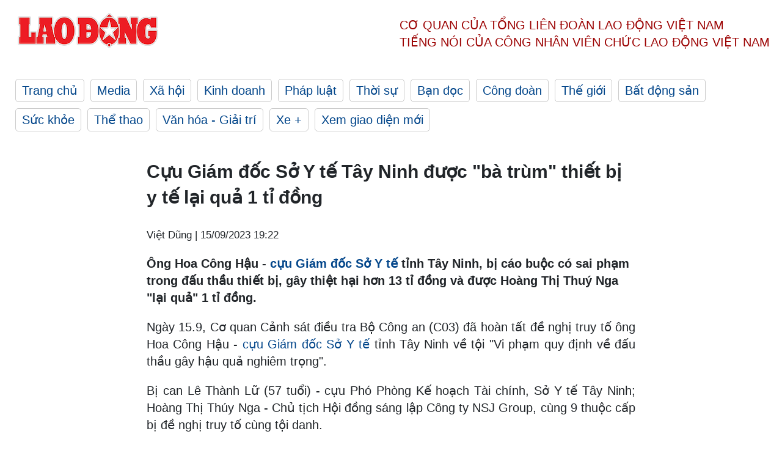

--- FILE ---
content_type: text/html; charset=utf-8
request_url: https://laodong.vn/phap-luat/cuu-giam-doc-so-y-te-tay-ninh-duoc-ba-trum-thiet-bi-y-te-lai-qua-1-ti-dong-1242167.ldo
body_size: 7335
content:
<!DOCTYPE html><html lang="vi"><head><meta charset="utf-8"><meta http-equiv="X-UA-Compatible" content="IE=edge"><meta charset="utf-8"><meta http-equiv="Cache-control" content="public"><title>Cựu Giám đốc Sở Y tế Tây Ninh được &quot;bà trùm&quot; thiết bị y tế lại quả 1 tỉ đồng</title><meta name="description" content=" Ông Hoa Công Hậu -  cựu Giám đốc Sở Y tế  tỉnh Tây Ninh, bị cáo buộc có sai phạm trong đấu thầu thiết bị, gây thiệt hại hơn 13 tỉ đồng và được Hoàng Thị Thuý Nga &#34;lại quả&#34; 1 tỉ đồng. "><meta name="keywords" content="Cựu Giám đốc Sở,Cựu Giám đốc Sở Y tế Tây Ninh,Vi phạm đấu thầu,Hoàng Thị Thuý Nga,Công ty NSJ"><meta name="viewport" content="width=device-width, initial-scale=1.0"><meta name="robots" content="noarchive,noodp,index,follow"><meta name="googlebot" content="noarchive,index,follow"><meta property="fb:app_id" content="103473449992006"><meta property="fb:pages" content="152570468273884"><meta property="article:author" content="https://www.facebook.com/laodongonline"><meta property="article:publisher" content="https://www.facebook.com/laodongonline"><meta name="google-site-verification" content="ZR1lajGP1QKoTcMuDtZqa486Jl1XQa6s3QCPbNV4OT8"><link rel="dns-prefetch" href="//media.laodong.vn"><link rel="dns-prefetch" href="//media3.laodong.vn"><link rel="dns-prefetch" href="//media-cdn.laodong.vn"><link rel="dns-prefetch" href="https://media-cdn-v2.laodong.vn/laodong/2.0.0.29"><link rel="apple-touch-icon" sizes="57x57" href="https://media-cdn-v2.laodong.vn/laodong/2.0.0.29/icons/apple-icon-57x57.png"><link rel="apple-touch-icon" sizes="60x60" href="https://media-cdn-v2.laodong.vn/laodong/2.0.0.29/icons/apple-icon-60x60.png"><link rel="apple-touch-icon" sizes="72x72" href="https://media-cdn-v2.laodong.vn/laodong/2.0.0.29/icons/apple-icon-72x72.png"><link rel="apple-touch-icon" sizes="76x76" href="https://media-cdn-v2.laodong.vn/laodong/2.0.0.29/icons/apple-icon-76x76.png"><link rel="apple-touch-icon" sizes="114x114" href="https://media-cdn-v2.laodong.vn/laodong/2.0.0.29/icons/apple-icon-114x114.png"><link rel="apple-touch-icon" sizes="120x120" href="https://media-cdn-v2.laodong.vn/laodong/2.0.0.29/icons/apple-icon-120x120.png"><link rel="apple-touch-icon" sizes="144x144" href="https://media-cdn-v2.laodong.vn/laodong/2.0.0.29/icons/apple-icon-144x144.png"><link rel="apple-touch-icon" sizes="152x152" href="https://media-cdn-v2.laodong.vn/laodong/2.0.0.29/icons/apple-icon-152x152.png"><link rel="apple-touch-icon" sizes="180x180" href="https://media-cdn-v2.laodong.vn/laodong/2.0.0.29/icons/apple-icon-180x180.png"><link rel="icon" type="image/png" sizes="192x192" href="https://media-cdn-v2.laodong.vn/laodong/2.0.0.29/icons/android-icon-192x192.png"><link rel="icon" type="image/png" sizes="32x32" href="https://media-cdn-v2.laodong.vn/laodong/2.0.0.29/icons/favicon-32x32.png"><link rel="icon" type="image/png" sizes="96x96" href="https://media-cdn-v2.laodong.vn/laodong/2.0.0.29/icons/favicon-96x96.png"><link rel="icon" type="image/png" sizes="16x16" href="https://media-cdn-v2.laodong.vn/laodong/2.0.0.29/icons/favicon-16x16.png"><link rel="shortcut icon" href="/favicon.ico" type="image/x-icon"><meta name="msapplication-TileColor" content="#ffffff"><meta name="msapplication-TileImage" content="/ms-icon-144x144.png"><meta name="theme-color" content="#ffffff"><meta property="og:url" content="https://laodong.vn/phap-luat/cuu-giam-doc-so-y-te-tay-ninh-duoc-ba-trum-thiet-bi-y-te-lai-qua-1-ti-dong-1242167.ldo"><meta property="og:type" content="article"><meta property="og:title" content="Cựu Giám đốc Sở Y tế Tây Ninh được &#34;bà trùm&#34; thiết bị y tế lại quả 1 tỉ đồng"><meta property="og:description" content=" Ông Hoa Công Hậu - cựu Giám đốc Sở Y tế tỉnh Tây Ninh, bị cáo buộc có sai phạm trong đấu thầu thiết bị, gây thiệt hại hơn 13 tỉ đồng và được Hoàng Thị Thuý Nga &#34;lại quả&#34; 1 tỉ đồng. "><meta property="og:image" content="https://media-cdn-v2.laodong.vn/storage/newsportal/2023/9/15/1242167/Giam-Doc-So-Y-Te-Tay.jpeg?w=800&amp;h=420&amp;crop=auto&amp;scale=both"><meta property="og:image:width" content="800"><meta property="og:image:height" content="433"><link rel="canonical" href="https://laodong.vn/phap-luat/cuu-giam-doc-so-y-te-tay-ninh-duoc-ba-trum-thiet-bi-y-te-lai-qua-1-ti-dong-1242167.ldo"><link rel="amphtml" href="https://amp.laodong.vn/phap-luat/cuu-giam-doc-so-y-te-tay-ninh-duoc-ba-trum-thiet-bi-y-te-lai-qua-1-ti-dong-1242167.ldo"><script type="application/ld+json">[{"@context":"https://schema.org","@type":"BreadcrumbList","itemListElement":[{"@type":"ListItem","position":1,"item":{"@id":"https://laodong.vn/phap-luat","name":"Pháp luật"}},{"@type":"ListItem","position":2,"item":{"@id":"https://laodong.vn/phap-luat/cuu-giam-doc-so-y-te-tay-ninh-duoc-ba-trum-thiet-bi-y-te-lai-qua-1-ti-dong-1242167.ldo","name":"Cựu Giám đốc Sở Y tế Tây Ninh được \"bà trùm\" thiết bị y tế lại quả 1 tỉ đồng"}}]},{"@context":"https://schema.org","@type":"NewsArticle","headline":"Cựu Giám đốc Sở Y tế Tây Ninh được \"bà trùm\" thiết bị y tế lại quả 1 tỉ đồng","description":"Ông Hoa Công Hậu - cựu Giám đốc Sở Y tế tỉnh Tây Ninh, bị cáo buộc có sai phạm trong đấu thầu thiết bị, gây thiệt hại hơn 13...","mainEntityOfPage":{"@context":"https://schema.org","@type":"WebPage","@id":"https://laodong.vn/phap-luat/cuu-giam-doc-so-y-te-tay-ninh-duoc-ba-trum-thiet-bi-y-te-lai-qua-1-ti-dong-1242167.ldo"},"url":"https://laodong.vn/phap-luat/cuu-giam-doc-so-y-te-tay-ninh-duoc-ba-trum-thiet-bi-y-te-lai-qua-1-ti-dong-1242167.ldo","publisher":{"@type":"Organization","name":"Báo Lao Động","logo":{"@context":"https://schema.org","@type":"ImageObject","url":"https://laodong.vn/img/ldo_red.png"}},"image":[{"@context":"https://schema.org","@type":"ImageObject","caption":"Cựu Giám đốc Sở Y tế Tây Ninh - bị can Hoa Công Hậu (trái) và Lê Thành Lữ. Ảnh: Bộ Công an","url":"https://media-cdn-v2.laodong.vn/storage/newsportal/2023/9/15/1242167/Giam-Doc-So-Y-Te-Tay.jpeg"}],"datePublished":"2023-09-15T19:22:41+07:00","dateModified":"2023-09-15T19:22:41+07:00","author":[{"@type":"Person","name":"Việt Dũng","url":"https://laodong.vn"}]},{"@context":"https://schema.org","@type":"Organization","name":"Báo Lao Động","url":"https://laodong.vn","logo":"https://media-cdn-v2.laodong.vn/laodong-logo.png"}]</script><meta property="article:published_time" content="2023-09-15T19:22:41+07:00"><meta property="article:section" content="Pháp luật"><meta property="dable:item_id" content="1242167"><meta property="dable:title" content="Cựu Giám đốc Sở Y tế Tây Ninh được &#34;bà trùm&#34; thiết bị y tế lại quả 1 tỉ đồng"><meta property="dable:image" content="https://media-cdn-v2.laodong.vn/storage/newsportal/2023/9/15/1242167/Giam-Doc-So-Y-Te-Tay.jpeg?w=800&amp;h=420&amp;crop=auto&amp;scale=both"><meta property="dable:author" content="Việt Dũng"><link href="/themes/crawler/all.min.css?v=IPYWGvSgaxg0cbs4-1RKsTX-FuncZx8ElzzCmSadi8c" rel="stylesheet"><body><div class="header"><div class="wrapper"><div class="header-top clearfix"><a class="logo" href="/"> <img src="https://media-cdn-v2.laodong.vn/laodong/2.0.0.29/images/logo/ldo_red.png" alt="BÁO LAO ĐỘNG" class="main-logo" width="250" height="62"> </a><div class="header-content"><span>Cơ quan của Tổng Liên Đoàn</span> <span>Lao Động Việt Nam</span><br> <span>Tiếng nói của Công nhân</span> <span>Viên chức lao động</span> <span>Việt Nam</span></div></div><ul class="main-menu"><li class="item"><a href="/">Trang chủ</a><li class="item"><h3><a href="/media">Media</a></h3><li class="item"><h3><a href="/xa-hoi">Xã hội</a></h3><li class="item"><h3><a href="/kinh-doanh">Kinh doanh</a></h3><li class="item"><h3><a href="/phap-luat">Pháp luật</a></h3><li class="item"><h3><a href="/thoi-su">Thời sự</a></h3><li class="item"><h3><a href="/ban-doc">Bạn đọc</a></h3><li class="item"><h3><a href="/cong-doan">Công đoàn</a></h3><li class="item"><h3><a href="/the-gioi">Thế giới</a></h3><li class="item"><h3><a href="/bat-dong-san">Bất động sản</a></h3><li class="item"><h3><a href="/suc-khoe">Sức khỏe</a></h3><li class="item"><h3><a href="/the-thao">Thể thao</a></h3><li class="item"><h3><a href="/van-hoa-giai-tri">Văn hóa - Giải trí</a></h3><li class="item"><h3><a href="/xe">Xe &#x2B;</a></h3><li class="item"><h3><a href="https://beta.laodong.vn">Xem giao diện mới</a></h3></ul></div></div><div class="main-content"><div class="wrapper chi-tiet-tin"><div><ul class="breadcrumbs"></ul></div><article class="detail"><h1 class="title">Cựu Giám đốc Sở Y tế Tây Ninh được "bà trùm" thiết bị y tế lại quả 1 tỉ đồng</h1><p><small class="author"> <i class="fa fa-user-o" aria-hidden="true"></i> Việt Dũng | <time datetime="9/15/2023 7:22:41 PM">15/09/2023 19:22</time> </small><div class="chapeau"><p>Ông Hoa Công Hậu - <a href="https://laodong.vn/phap-luat/5-cuu-giam-doc-so-tinh-thanh-vuong-lao-ly-cung-ba-trum-thiet-bi-y-te-1113097.ldo" target="_self" title="cựu Giám đốc Sở Y tế">cựu Giám đốc Sở Y tế</a> tỉnh Tây Ninh, bị cáo buộc có sai phạm trong đấu thầu thiết bị, gây thiệt hại hơn 13 tỉ đồng và được Hoàng Thị Thuý Nga "lại quả" 1 tỉ đồng.</div><div class="art-content"><p>Ngày 15.9, Cơ quan Cảnh sát điều tra Bộ Công an (C03) đã hoàn tất đề nghị truy tố ông Hoa Công Hậu - <a href="https://laodong.vn/phap-luat/cuu-giam-doc-so-y-te-tay-ninh-bi-khoi-to-1045991.ldo" target="_self" title="cựu Giám đốc Sở Y tế">cựu Giám đốc Sở Y tế</a> tỉnh Tây Ninh về tội "Vi phạm quy định về đấu thầu gây hậu quả nghiêm trọng".<p>Bị can Lê Thành Lữ (57 tuổi) - cựu Phó Phòng Kế hoạch Tài chính, Sở Y tế Tây Ninh; Hoàng Thị Thúy Nga - Chủ tịch Hội đồng sáng lập Công ty NSJ Group, cùng 9 thuộc cấp bị đề nghị truy tố cùng tội danh.<p>Liên quan vụ án, hai người khác là cựu cán bộ Sở Y tế Tây Ninh bị cáo buộc "Thiếu trách nhiệm gây hậu quả nghiêm trọng".<p>Kết luận điều tra xác định, ông Hậu khi là Giám đốc Sở Y tế Tây Ninh đã chỉ đạo và trực tiếp ký các văn bản xin chủ trương mua sắm, tổ chức đấu thầu mua máy chụp CT cho Bệnh viện Đa khoa tỉnh; là người chịu trách nhiệm trước pháp luật trong quá trình tổ chức đấu thầu lựa chọn nhà thầu.<p>Ông Hậu biết bà Nga có quan hệ với nhiều lãnh đạo và đã trúng thầu nhiều gói thiết bị y tế tại các tỉnh, nên khi được bà này đặt vấn đề nhờ giúp đỡ đã đồng ý. Ông Hậu chỉ đạo ông Lữ cho Công ty NSJ giới thiệu hệ thống CT Scanner 128 lát cắt và chấp thuận giá mua hệ thống là 28 tỉ đồng theo đề nghị của Nga.<p>Tiếp đó, ông Hậu chỉ đạo ông Lữ tham mưu để mình ký tờ trình gửi UBND tỉnh chỉ định mua hệ thống CT Scanner 128 lát cắt do Công ty NSJ của Nga là đơn vị phân phối chính thức tại địa bàn tỉnh Tây Ninh. Quá trình lập hồ sơ mời thầu, Giám đốc Sở Y tế Tây Ninh đã chỉ đạo cấp dưới xử lý hồ sơ tạo lợi thế cho NSJ trúng thầu.<p>Sau khi được ông Hậu nhận lời giúp, bà Nga chỉ đạo nhân viên tiếp cận người của Sở Y tế thuyết phục lựa chọn thiết bị do công ty mình cung cấp; chuẩn bị hồ sơ dự thầu thay cho nhiều công ty "quân xanh" tham gia. Thực tế, các bên thỏa thuận để NSJ thắng thầu.<p>Theo kết luận, giá trị máy chụp do NSJ cung cấp là hơn 14 tỉ đồng. Do đó, hành vi của các bị cáo đã gây thiệt hại cho tài sản Nhà nước hơn 13 tỉ đồng.<p>Từ năm 2018 đến năm 2020, sau khi NSJ trúng thầu, vào nhiều dịp lễ, Tết ông Hậu đã 3 lần nhận quà biếu và tiền với tổng giá trị 1 tỉ đồng. Cựu giám đốc Sở Y tế hiện đã nộp lại số tiền hưởng lợi.<p>Tuy nhiên, bà Nga không thừa nhận việc tặng quà, tiền cho chủ đầu tư và các bên liên quan. Các nhà thầu "quân xanh" đồng ý giúp Công ty NSJ do nể nang và muốn duy trì quan hệ đối tác chứ không được hưởng lợi ích vật chất.<p>Bà Nga từng là Phó Tổng Giám đốc Công ty AIC, sau đó làm Chủ tịch Hội đồng sáng lập <a href="https://laodong.vn/phap-luat/thu-doan-mua-ban-long-vong-hai-goi-thau-giao-duc-323-ti-dong-cua-chu-tich-cong-ty-nsj-1152330.ldo" target="_self" title="NSJ Group">NSJ Group</a> và lập 7 công ty giao cho cấp dưới đứng tên pháp nhân. Dù giấy phép kinh doanh là các công ty độc lập nhưng thực chất đều do bà Nga bỏ vốn thành lập và điều hành mọi hoạt động.<p>Đầu tháng 1.2023, trong vụ án vi phạm đấu thầu, đưa nhận hối lộ xảy ra tại AIC và Đồng Nai, bà Nga bị TAND Hà Nội tuyên phạt 12 năm tù về tội Vi phạm quy định đầu thầu gây hậu quả nghiêm trọng.<p>Ngày 17.2.2023, trong một vụ án xảy ra ở Sở Y tế Cần Thơ, bà Nga bị TAND TP HCM phạt 8 năm tù cũng vì vi phạm đấu thầu.<p>Ngoài ra, bà Nga còn bị cáo buộc sai phạm trong việc đấu thầu thiết bị giáo dục tại tỉnh Quảng Ninh, gây thiệt hại cho Nhà nước 80 tỉ đồng.</div><div class="art-authors">Việt Dũng</div><div class="article-tags"><div class="lst-tags"><ul><li><a href="/tags/dai-dich-covid-19-181821.ldo">#Đại dịch COVID-19</a><li><a href="/tags/so-y-te-tay-ninh-189276.ldo">#Sở Y tế Tây Ninh</a><li><a href="/tags/kit-test-viet-a-366059.ldo">#Kit test Việt Á</a><li><a href="/tags/dai-an-viet-a-419383.ldo">#Đại án Việt Á</a></ul></div></div></article><div class="articles-relatived"><div class="vinhet">TIN LIÊN QUAN</div><div class="list-articles"><div class="article-item"><div class="p-left"><a class="link-blk" href="https://laodong.vn/phap-luat/cuu-giam-doc-so-gddt-quang-ninh-co-vai-tro-chinh-vu-sai-pham-dau-thau-1226896.ldo" aria-label="LDO"> <img data-src="https://media-cdn-v2.laodong.vn/storage/newsportal/2023/8/9/1226896/1624621760087-162461.jpeg?w=800&amp;h=496&amp;crop=auto&amp;scale=both" class="lazyload" alt="Bị can Vũ Liên Oanh - nguyên Giám đốc Sở Giáo dục và Đào tạo tỉnh Quảng Ninh; Ngô Vui - nguyên Trưởng phòng Kế hoạch Tài chính trong vụ án sai phạm về gói thầu thiết bị y tế. Ảnh: Bộ Công an" width="800" height="496"> </a></div><div class="p-right"><a class="link-blk" href="https://laodong.vn/phap-luat/cuu-giam-doc-so-gddt-quang-ninh-co-vai-tro-chinh-vu-sai-pham-dau-thau-1226896.ldo"><h2>Cựu Giám đốc Sở GDĐT Quảng Ninh có vai trò chính vụ sai phạm đấu thầu</h2></a><p><small class="author"> <i class="fa fa-user-o" aria-hidden="true"></i> Việt Dũng | <time datetime="8/9/2023 5:12:55 PM">09/08/2023 - 17:12</time> </small><p><p>Vũ Liên Oanh - <a href="https://laodong.vn/phap-luat/de-nghi-truy-to-cuu-giam-doc-so-giao-duc-va-dao-tao-quang-ninh-1151368.ldo" target="_self" title="cựu Giám đốc Sở">cựu Giám đốc Sở</a> Giáo dục và Đào tạo (GDĐT) tỉnh Quảng Ninh bị cáo buộc nhận hối lộ 14 tỉ đồng để tạo điều kiện cho công ty của bà trùm thiết bị Hoàng Thị Thuý Nga trúng các gói thầu thiết bị, gây thiệt hại "nghiêm trọng tài sản Nhà nước".</div></div><div class="article-item"><div class="p-left"><a class="link-blk" href="https://laodong.vn/phap-luat/thu-doan-mua-ban-long-vong-hai-goi-thau-giao-duc-323-ti-dong-cua-chu-tich-cong-ty-nsj-1152330.ldo" aria-label="LDO"> <img data-src="https://media-cdn-v2.laodong.vn/storage/newsportal/2023/2/27/1152330/Hoang-Thi-Thuynga.jpg?w=800&amp;h=496&amp;crop=auto&amp;scale=both" class="lazyload" alt="Hoàng Thị Thuý Nga khi bị bắt. Ảnh: Bộ Công an" width="800" height="496"> </a></div><div class="p-right"><a class="link-blk" href="https://laodong.vn/phap-luat/thu-doan-mua-ban-long-vong-hai-goi-thau-giao-duc-323-ti-dong-cua-chu-tich-cong-ty-nsj-1152330.ldo"><h2>Thủ đoạn mua bán lòng vòng hai gói thầu giáo dục 323 tỉ đồng của Chủ tịch Công ty NSJ</h2></a><p><small class="author"> <i class="fa fa-user-o" aria-hidden="true"></i> Việt Dũng | <time datetime="2/28/2023 8:30:42 AM">28/02/2023 - 08:30</time> </small><p><p style="text-align:justify">Từ lời khai Tổng Giám đốc Công ty NSJ do <a title="Hoàng Thị Thuý Nga" href="https://laodong.vn/su-kien-binh-luan/5-giam-doc-so-nga-ngua-khong-phai-vi-hoang-thi-thuy-nga-ma-vi-tien-1113317.ldo" rel="external">Hoàng Thị Thuý Nga</a> làm Chủ tịch Hội đồng Quản trị (HĐQT), C03 làm rõ thủ đoạn mua bán lòng vòng, nâng giá thiết bị giáo dục ở Quảng Ninh.</div></div><div class="article-item"><div class="p-left"><a class="link-blk" href="https://laodong.vn/phap-luat/cuu-giam-doc-so-y-te-tay-ninh-bi-khoi-to-1045991.ldo" aria-label="LDO"> <img data-src="https://media-cdn-v2.laodong.vn/storage/newsportal/2022/5/17/1045991/Bi-Cao-Toa-An.jpg?w=800&amp;h=496&amp;crop=auto&amp;scale=both" class="lazyload" alt="Ảnh minh hoạ Internet." width="800" height="496"> </a></div><div class="p-right"><a class="link-blk" href="https://laodong.vn/phap-luat/cuu-giam-doc-so-y-te-tay-ninh-bi-khoi-to-1045991.ldo"><h2>Cựu Giám đốc Sở Y tế Tây Ninh bị khởi tố</h2></a><p><small class="author"> <i class="fa fa-user-o" aria-hidden="true"></i> Việt Dũng | <time datetime="5/17/2022 4:44:24 PM">17/05/2022 - 16:44</time> </small><p>Ông Hoa Công Hậu - <a title="cựu Giám đốc" href="https://laodong.vn/phap-luat/luat-su-cuu-giam-doc-so-gddt-quang-ninh-vua-bi-bat-doi-dien-toi-20-nam-tu-924521.ldo" rel="external">cựu Giám đốc</a> Sở Y tế tỉnh Tây Ninh cùng 7 người khác bị cáo buộc vi phạm quy định về đấu thầu gây hậu quả nghiêm trọng.</div></div><div class="article-item"><div class="p-left"><a class="link-blk" href="https://laodong.vn/cong-nghe/iphone-moi-hay-365-tach-ca-phe-1242638.ldo" aria-label="LDO"> <img data-src="https://media-cdn-v2.laodong.vn/storage/newsportal/2023/9/17/1242638/11.jpg?w=800&amp;h=496&amp;crop=auto&amp;scale=both" class="lazyload" alt="Apple thường ra mắt iPhone mới vào tháng 9 hàng năm, khiến một bộ phận người dùng điện thoại thông minh sốt sắng để &#34;lên đời&#34; máy mới. Ảnh: AFP" width="800" height="496"> </a></div><div class="p-right"><a class="link-blk" href="https://laodong.vn/cong-nghe/iphone-moi-hay-365-tach-ca-phe-1242638.ldo"><h2>iPhone mới hay 365 tách cà phê?</h2></a><p><small class="author"> <i class="fa fa-user-o" aria-hidden="true"></i> Anh Vũ | <time datetime="9/17/2023 7:46:13 AM">17/09/2023 - 07:46</time> </small><p><p>Chi 1.000 USD cho một chiếc <a href="https://laodong.vn/tags/iphone-90178.ldo" target="_self" title="iPhone">iPhone</a> mới hàng năm là một việc đáng để cân nhắc. Tuy nhiên, Giám đốc điều hành Tim Cook của Apple đã từng so sánh mức giá “hấp dẫn” này với việc mua một tách cà phê mỗi ngày trong suốt một năm. Vậy, nâng cấp iPhone mỗi năm một lần liệu có phải khoản đầu tư xứng đáng với người dùng?</div></div><div class="article-item"><div class="p-left"><a class="link-blk" href="https://laodong.vn/van-hoa-giai-tri/lenh-denh-giua-dai-tay-duong-ngam-ca-voi-1242640.ldo" aria-label="LDO"> <img data-src="https://media-cdn-v2.laodong.vn/storage/newsportal/2023/9/17/1242640/21-1.jpg?w=800&amp;h=496&amp;crop=auto&amp;scale=both" class="lazyload" alt="Một con tàu lênh đênh giữa đại dương. Ảnh: Minh Đức" width="800" height="496"> </a></div><div class="p-right"><a class="link-blk" href="https://laodong.vn/van-hoa-giai-tri/lenh-denh-giua-dai-tay-duong-ngam-ca-voi-1242640.ldo"><h2>Lênh đênh giữa Đại Tây Dương ngắm cá voi</h2></a><p><small class="author"> <i class="fa fa-user-o" aria-hidden="true"></i> Minh Đức | <time datetime="9/17/2023 7:34:02 AM">17/09/2023 - 07:34</time> </small><p><p>Trong rất nhiều trải nghiệm du lịch tại Mỹ, ngắm cá voi trên <a href="https://laodong.vn/tags/dai-tay-duong-1522.ldo" target="_self" title="biển Đại Tây Dương">biển Đại Tây Dương</a> là một hoạt động du khách nên làm. Hải trình kéo dài khoảng 4 - 5 tiếng tuỳ thuộc vào tour ngắm cá voi bạn lựa chọn sẽ đem đến những trải nghiệm ấn tượng cho du khách.</div></div><div class="article-item"><div class="p-left"><a class="link-blk" href="https://laodong.vn/bong-da-quoc-te/ronaldo-toa-sang-giup-al-nassr-ap-sat-nhom-dau-1242614.ldo" aria-label="LDO"> <img data-src="https://media-cdn-v2.laodong.vn/storage/newsportal/2023/9/16/1242614/Ronaldo-2.jpg?w=800&amp;h=496&amp;crop=auto&amp;scale=both" class="lazyload" alt="Ronaldo toả sáng giúp Al-Nassr bám sát ngôi đầu. Ảnh: VieON" width="800" height="496"> </a></div><div class="p-right"><a class="link-blk" href="https://laodong.vn/bong-da-quoc-te/ronaldo-toa-sang-giup-al-nassr-ap-sat-nhom-dau-1242614.ldo"><h2>Ronaldo toả sáng giúp Al-Nassr áp sát nhóm đầu</h2></a><p><small class="author"> <i class="fa fa-user-o" aria-hidden="true"></i> Thanh Vũ | <time datetime="9/17/2023 7:21:46 AM">17/09/2023 - 07:21</time> </small><p><p>Bàn thắng của <a href="https://laodong.vn/bong-da-quoc-te/ronaldo-da-cham-lai-nhung-tuyen-bo-dao-nha-khong-the-khong-dua-vao-1097347.ldo" target="_self" title="Ronaldo">Ronaldo</a> giúp Al-Nassr giành chiến thắng thuyết phục 3-1 trước Al-Raed ở vòng 6 Saudi Pro League 2023-2024.</div></div><div class="article-item"><div class="p-left"><a class="link-blk" href="https://laodong.vn/giao-duc/ep-hoc-sinh-hoc-them-nen-cach-chuc-hieu-truong-1242576.ldo" aria-label="LDO"> <img data-src="https://media-cdn-v2.laodong.vn/storage/newsportal/2023/9/16/1242576/HN---THCS-An-Duong-0.jpeg?w=800&amp;h=496&amp;crop=auto&amp;scale=both" class="lazyload" alt="" width="800" height="496"> </a></div><div class="p-right"><a class="link-blk" href="https://laodong.vn/giao-duc/ep-hoc-sinh-hoc-them-nen-cach-chuc-hieu-truong-1242576.ldo"><h2>Ép học sinh học thêm nên cách chức hiệu trưởng</h2></a><p><small class="author"> <i class="fa fa-user-o" aria-hidden="true"></i> Trà My | <time datetime="9/17/2023 7:12:43 AM">17/09/2023 - 07:12</time> </small><p><p>Việc nhiều trường học liên kết với trung tâm bên ngoài đưa học thêm, <a href="https://laodong.vn/giao-duc/chuyen-gia-can-thanh-tra-dau-hieu-chia-hoa-hong-voi-don-vi-lien-ket-day-them-1241773.ldo" target="_blank" title="dạy thêm">dạy thêm</a> vào chương trình học chính khóa khiến phụ huynh và xã hội hết sức bức xúc.</div></div><div class="article-item"><div class="p-left"><a class="link-blk" href="https://laodong.vn/the-gioi/tho-nhi-ky-co-the-tu-bo-quy-trinh-gia-nhap-eu-1242630.ldo" aria-label="LDO"> <img data-src="https://media-cdn-v2.laodong.vn/storage/newsportal/2023/9/16/1242630/Tho-Nhi-Ky-EU.jpeg?w=800&amp;h=496&amp;crop=auto&amp;scale=both" class="lazyload" alt="Tổng thống Thổ Nhĩ Kỳ Recep Tayyip Erdogan. Ảnh: Xinhua" width="800" height="496"> </a></div><div class="p-right"><a class="link-blk" href="https://laodong.vn/the-gioi/tho-nhi-ky-co-the-tu-bo-quy-trinh-gia-nhap-eu-1242630.ldo"><h2>Thổ Nhĩ Kỳ có thể từ bỏ quy trình gia nhập EU</h2></a><p><small class="author"> <i class="fa fa-user-o" aria-hidden="true"></i> Song Minh | <time datetime="9/17/2023 6:49:55 AM">17/09/2023 - 06:49</time> </small><p><p>Tổng thống Thổ Nhĩ Kỳ chỉ trích báo cáo gần đây của Nghị viện <a href="https://laodong.vn/the-gioi/cac-nuoc-eu-tu-choi-cham-dut-lenh-trung-phat-iran-1242149.ldo" target="_self" title="EU">EU</a> cáo buộc Ankara từ bỏ “các giá trị” của khối.</div></div></div></div><section class="tin-lien-quan"><div class="list-articles"><div class="article-item"><div class="p-left"><a href="https://laodong.vn/phap-luat/cuu-giam-doc-so-gddt-quang-ninh-co-vai-tro-chinh-vu-sai-pham-dau-thau-1226896.ldo" aria-label="LDO"> <img src="https://media-cdn-v2.laodong.vn/storage/newsportal/2023/8/9/1226896/1624621760087-162461.jpeg?w=526&amp;h=314&amp;crop=auto&amp;scale=both" alt="Bị can Vũ Liên Oanh - nguyên Giám đốc Sở Giáo dục và Đào tạo tỉnh Quảng Ninh; Ngô Vui - nguyên Trưởng phòng Kế hoạch Tài chính trong vụ án sai phạm về gói thầu thiết bị y tế. Ảnh: Bộ Công an" width="526" height="314"> </a></div><div class="p-right"><a href="https://laodong.vn/phap-luat/cuu-giam-doc-so-gddt-quang-ninh-co-vai-tro-chinh-vu-sai-pham-dau-thau-1226896.ldo"><h2>Cựu Giám đốc Sở GDĐT Quảng Ninh có vai trò chính vụ sai phạm đấu thầu</h2></a><p><small class="author"> <i class="fa fa-user-o" aria-hidden="true"></i> Việt Dũng | <time datetime="8/9/2023 5:12:55 PM">09/08/2023 - 17:12</time> </small><p><p>Vũ Liên Oanh - <a href="https://laodong.vn/phap-luat/de-nghi-truy-to-cuu-giam-doc-so-giao-duc-va-dao-tao-quang-ninh-1151368.ldo" target="_self" title="cựu Giám đốc Sở">cựu Giám đốc Sở</a> Giáo dục và Đào tạo (GDĐT) tỉnh Quảng Ninh bị cáo buộc nhận hối lộ 14 tỉ đồng để tạo điều kiện cho công ty của bà trùm thiết bị Hoàng Thị Thuý Nga trúng các gói thầu thiết bị, gây thiệt hại "nghiêm trọng tài sản Nhà nước".</div></div><div class="article-item"><div class="p-left"><a href="https://laodong.vn/phap-luat/thu-doan-mua-ban-long-vong-hai-goi-thau-giao-duc-323-ti-dong-cua-chu-tich-cong-ty-nsj-1152330.ldo" aria-label="LDO"> <img src="https://media-cdn-v2.laodong.vn/storage/newsportal/2023/2/27/1152330/Hoang-Thi-Thuynga.jpg?w=526&amp;h=314&amp;crop=auto&amp;scale=both" alt="Hoàng Thị Thuý Nga khi bị bắt. Ảnh: Bộ Công an" width="526" height="314"> </a></div><div class="p-right"><a href="https://laodong.vn/phap-luat/thu-doan-mua-ban-long-vong-hai-goi-thau-giao-duc-323-ti-dong-cua-chu-tich-cong-ty-nsj-1152330.ldo"><h2>Thủ đoạn mua bán lòng vòng hai gói thầu giáo dục 323 tỉ đồng của Chủ tịch Công ty NSJ</h2></a><p><small class="author"> <i class="fa fa-user-o" aria-hidden="true"></i> Việt Dũng | <time datetime="2/28/2023 8:30:42 AM">28/02/2023 - 08:30</time> </small><p><p style="text-align:justify">Từ lời khai Tổng Giám đốc Công ty NSJ do <a title="Hoàng Thị Thuý Nga" href="https://laodong.vn/su-kien-binh-luan/5-giam-doc-so-nga-ngua-khong-phai-vi-hoang-thi-thuy-nga-ma-vi-tien-1113317.ldo" rel="external">Hoàng Thị Thuý Nga</a> làm Chủ tịch Hội đồng Quản trị (HĐQT), C03 làm rõ thủ đoạn mua bán lòng vòng, nâng giá thiết bị giáo dục ở Quảng Ninh.</div></div><div class="article-item"><div class="p-left"><a href="https://laodong.vn/phap-luat/cuu-giam-doc-so-y-te-tay-ninh-bi-khoi-to-1045991.ldo" aria-label="LDO"> <img src="https://media-cdn-v2.laodong.vn/storage/newsportal/2022/5/17/1045991/Bi-Cao-Toa-An.jpg?w=525&amp;h=314&amp;crop=auto&amp;scale=both" alt="Ảnh minh hoạ Internet." width="526" height="314"> </a></div><div class="p-right"><a href="https://laodong.vn/phap-luat/cuu-giam-doc-so-y-te-tay-ninh-bi-khoi-to-1045991.ldo"><h2>Cựu Giám đốc Sở Y tế Tây Ninh bị khởi tố</h2></a><p><small class="author"> <i class="fa fa-user-o" aria-hidden="true"></i> Việt Dũng | <time datetime="5/17/2022 4:44:24 PM">17/05/2022 - 16:44</time> </small><p>Ông Hoa Công Hậu - <a title="cựu Giám đốc" href="https://laodong.vn/phap-luat/luat-su-cuu-giam-doc-so-gddt-quang-ninh-vua-bi-bat-doi-dien-toi-20-nam-tu-924521.ldo" rel="external">cựu Giám đốc</a> Sở Y tế tỉnh Tây Ninh cùng 7 người khác bị cáo buộc vi phạm quy định về đấu thầu gây hậu quả nghiêm trọng.</div></div></div></section></div></div><div class="wrapper"><div class="footer-content"><div class="r-1"><a class="pl link-logo" href="/"> <img src="https://media-cdn-v2.laodong.vn/laodong/2.0.0.29/images/logo/ldo_red.png" alt="BÁO LAO ĐỘNG" width="150" height="40"> </a><div class="pr"><h3 class="cop-name"><span>Cơ Quan Của Tổng Liên Đoàn</span> <span>Lao Động Việt Nam</span></h3><div class="ct tbt">Tổng Biên tập: NGUYỄN NGỌC HIỂN</div></div></div><div class="r-2"><div class="bl bl-1"><h4 class="vn">Liên Hệ:</h4><div class="ct"><p><span>Tòa soạn:</span> <span>(+84 24) 38252441</span> - <span>35330305</span><p><span>Báo điện tử:</span> <span>(+84 24) 38303032</span> - <span>38303034</span><p><span>Đường dây nóng:</span> <span>096 8383388</span><p><span>Bạn đọc:</span> <span>(+84 24) 35335235</span><p><span>Email:</span> <a href="mailto:toasoan@laodong.com.vn">toasoan@laodong.com.vn</a></div></div><div class="bl bl-2"><h4 class="vn">Hỗ Trợ Quảng Cáo</h4><div class="ct"><p><span>Báo in: (+84 24) 39232694</span> - <span>Báo điện tử: (+84 24) 35335237</span><p><span>Địa chỉ: Số 6 Phạm Văn Bạch, phường Cầu Giấy, Thành phố Hà Nội</span></div></div><div class="bl bl-3"><div class="ct"><p><span>Giấy phép số:</span> <span>2013/GP-BTTT</span><p><span>Do Bộ TTTT cấp</span> <span>ngày 30.10.2012</span><p>Xuất bản số Báo Lao Động đầu tiên vào ngày 14.8.1929</div></div></div><div class="dev"><span>Báo điện tử Lao Động được phát triển bởi</span> <span>Lao Động Technologies</span></div></div></div><script src="https://media-cdn-v2.laodong.vn/laodong/2.0.0.29/plugin/lazysizes.min.js" async></script>